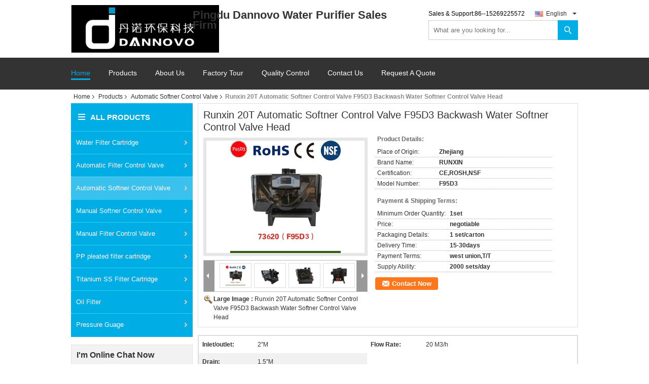

--- FILE ---
content_type: text/html
request_url: https://www.dannovo-filter.com/sale-8208390-runxin-20t-automatic-softner-control-valve-f95d3-backwash-water-softner-control-valve-head.html
body_size: 17892
content:

<!DOCTYPE html>
<html lang="en">
<head>
	<meta charset="utf-8">
	<meta http-equiv="X-UA-Compatible" content="IE=edge">
	<meta name="viewport" content="width=device-width, initial-scale=1">
    <title>Runxin 20T Automatic Softner Control Valve  F95D3 Backwash Water Softner  Control Valve Head</title>
    <meta name="keywords" content="Automatic Softner Control Valve, Runxin 20T Automatic Softner Control Valve  F95D3 Backwash Water Softner  Control Valve Head, Quality Automatic Softner Control Valve, Automatic Softner Control Valve supplier" />
    <meta name="description" content="Quality Automatic Softner Control Valve manufacturers & exporter - buy Runxin 20T Automatic Softner Control Valve  F95D3 Backwash Water Softner  Control Valve Head from China manufacturer." />
    <link type="text/css" rel="stylesheet"
          href="/images/global.css" media="all">
    <link type="text/css" rel="stylesheet"
          href="/photo/dannovo-filter/sitetpl/style/common.css" media="all">
    <script type="text/javascript" src="/js/jquery.js"></script>
    <script type="text/javascript" src="/js/common.js"></script>
<meta property="og:title" content="Runxin 20T Automatic Softner Control Valve  F95D3 Backwash Water Softner  Control Valve Head" />
<meta property="og:description" content="Quality Automatic Softner Control Valve manufacturers & exporter - buy Runxin 20T Automatic Softner Control Valve  F95D3 Backwash Water Softner  Control Valve Head from China manufacturer." />
<meta property="og:type" content="product" />
<meta property="og:availability" content="instock" />
<meta property="og:site_name" content="Pingdu Dannovo Water Purifier Sales Firm" />
<meta property="og:url" content="https://www.dannovo-filter.com/sale-8208390-runxin-20t-automatic-softner-control-valve-f95d3-backwash-water-softner-control-valve-head.html" />
<meta property="og:image" content="https://www.dannovo-filter.com/photo/ps12588135-runxin_20t_automatic_softner_control_valve_f95d3_backwash_water_softner_control_valve_head.jpg" />
<link rel="canonical" href="https://www.dannovo-filter.com/sale-8208390-runxin-20t-automatic-softner-control-valve-f95d3-backwash-water-softner-control-valve-head.html" />
<link rel="alternate" href="https://m.dannovo-filter.com/sale-8208390-runxin-20t-automatic-softner-control-valve-f95d3-backwash-water-softner-control-valve-head.html" media="only screen and (max-width: 640px)" />
<style type="text/css">
/*<![CDATA[*/
.consent__cookie {position: fixed;top: 0;left: 0;width: 100%;height: 0%;z-index: 100000;}.consent__cookie_bg {position: fixed;top: 0;left: 0;width: 100%;height: 100%;background: #000;opacity: .6;display: none }.consent__cookie_rel {position: fixed;bottom:0;left: 0;width: 100%;background: #fff;display: -webkit-box;display: -ms-flexbox;display: flex;flex-wrap: wrap;padding: 24px 80px;-webkit-box-sizing: border-box;box-sizing: border-box;-webkit-box-pack: justify;-ms-flex-pack: justify;justify-content: space-between;-webkit-transition: all ease-in-out .3s;transition: all ease-in-out .3s }.consent__close {position: absolute;top: 20px;right: 20px;cursor: pointer }.consent__close svg {fill: #777 }.consent__close:hover svg {fill: #000 }.consent__cookie_box {flex: 1;word-break: break-word;}.consent__warm {color: #777;font-size: 16px;margin-bottom: 12px;line-height: 19px }.consent__title {color: #333;font-size: 20px;font-weight: 600;margin-bottom: 12px;line-height: 23px }.consent__itxt {color: #333;font-size: 14px;margin-bottom: 12px;display: -webkit-box;display: -ms-flexbox;display: flex;-webkit-box-align: center;-ms-flex-align: center;align-items: center }.consent__itxt i {display: -webkit-inline-box;display: -ms-inline-flexbox;display: inline-flex;width: 28px;height: 28px;border-radius: 50%;background: #e0f9e9;margin-right: 8px;-webkit-box-align: center;-ms-flex-align: center;align-items: center;-webkit-box-pack: center;-ms-flex-pack: center;justify-content: center }.consent__itxt svg {fill: #3ca860 }.consent__txt {color: #a6a6a6;font-size: 14px;margin-bottom: 8px;line-height: 17px }.consent__btns {display: -webkit-box;display: -ms-flexbox;display: flex;-webkit-box-orient: vertical;-webkit-box-direction: normal;-ms-flex-direction: column;flex-direction: column;-webkit-box-pack: center;-ms-flex-pack: center;justify-content: center;flex-shrink: 0;}.consent__btn {width: 280px;height: 40px;line-height: 40px;text-align: center;background: #3ca860;color: #fff;border-radius: 4px;margin: 8px 0;-webkit-box-sizing: border-box;box-sizing: border-box;cursor: pointer;font-size:14px}.consent__btn:hover {background: #00823b }.consent__btn.empty {color: #3ca860;border: 1px solid #3ca860;background: #fff }.consent__btn.empty:hover {background: #3ca860;color: #fff }.open .consent__cookie_bg {display: block }.open .consent__cookie_rel {bottom: 0 }@media (max-width: 760px) {.consent__btns {width: 100%;align-items: center;}.consent__cookie_rel {padding: 20px 24px }}.consent__cookie.open {display: block;}.consent__cookie {display: none;}
/*]]>*/
</style>
<script type="text/javascript">
/*<![CDATA[*/
window.isvideotpl = 0;window.detailurl = '';
var isShowGuide=0;showGuideColor=0;var company_type = 4;var webim_domain = '';

var colorUrl = '';
var aisearch = 0;
var selfUrl = '';
window.playerReportUrl='/vod/view_count/report';
var query_string = ["Products","Detail"];
var g_tp = '';
var customtplcolor = 99107;
window.predomainsub = "";
/*]]>*/
</script>
</head>
<body>
<div class="cont_header cont_header_01">
   
<style type="text/css">
/*<![CDATA[*/
.consent__cookie {position: fixed;top: 0;left: 0;width: 100%;height: 0%;z-index: 100000;}.consent__cookie_bg {position: fixed;top: 0;left: 0;width: 100%;height: 100%;background: #000;opacity: .6;display: none }.consent__cookie_rel {position: fixed;bottom:0;left: 0;width: 100%;background: #fff;display: -webkit-box;display: -ms-flexbox;display: flex;flex-wrap: wrap;padding: 24px 80px;-webkit-box-sizing: border-box;box-sizing: border-box;-webkit-box-pack: justify;-ms-flex-pack: justify;justify-content: space-between;-webkit-transition: all ease-in-out .3s;transition: all ease-in-out .3s }.consent__close {position: absolute;top: 20px;right: 20px;cursor: pointer }.consent__close svg {fill: #777 }.consent__close:hover svg {fill: #000 }.consent__cookie_box {flex: 1;word-break: break-word;}.consent__warm {color: #777;font-size: 16px;margin-bottom: 12px;line-height: 19px }.consent__title {color: #333;font-size: 20px;font-weight: 600;margin-bottom: 12px;line-height: 23px }.consent__itxt {color: #333;font-size: 14px;margin-bottom: 12px;display: -webkit-box;display: -ms-flexbox;display: flex;-webkit-box-align: center;-ms-flex-align: center;align-items: center }.consent__itxt i {display: -webkit-inline-box;display: -ms-inline-flexbox;display: inline-flex;width: 28px;height: 28px;border-radius: 50%;background: #e0f9e9;margin-right: 8px;-webkit-box-align: center;-ms-flex-align: center;align-items: center;-webkit-box-pack: center;-ms-flex-pack: center;justify-content: center }.consent__itxt svg {fill: #3ca860 }.consent__txt {color: #a6a6a6;font-size: 14px;margin-bottom: 8px;line-height: 17px }.consent__btns {display: -webkit-box;display: -ms-flexbox;display: flex;-webkit-box-orient: vertical;-webkit-box-direction: normal;-ms-flex-direction: column;flex-direction: column;-webkit-box-pack: center;-ms-flex-pack: center;justify-content: center;flex-shrink: 0;}.consent__btn {width: 280px;height: 40px;line-height: 40px;text-align: center;background: #3ca860;color: #fff;border-radius: 4px;margin: 8px 0;-webkit-box-sizing: border-box;box-sizing: border-box;cursor: pointer;font-size:14px}.consent__btn:hover {background: #00823b }.consent__btn.empty {color: #3ca860;border: 1px solid #3ca860;background: #fff }.consent__btn.empty:hover {background: #3ca860;color: #fff }.open .consent__cookie_bg {display: block }.open .consent__cookie_rel {bottom: 0 }@media (max-width: 760px) {.consent__btns {width: 100%;align-items: center;}.consent__cookie_rel {padding: 20px 24px }}.consent__cookie.open {display: block;}.consent__cookie {display: none;}
/*]]>*/
</style>
<script type="text/javascript">
/*<![CDATA[*/
window.isvideotpl = 0;window.detailurl = '';
var isShowGuide=0;showGuideColor=0;var company_type = 4;var webim_domain = '';

var colorUrl = '';
var aisearch = 0;
var selfUrl = '';
window.playerReportUrl='/vod/view_count/report';
var query_string = ["index","index"];
var g_tp = '';
var customtplcolor = 99107;
window.predomainsub = "";
/*]]>*/
</script>
<style>
    .f_header_mainall #p_l  dt div:hover,
    .f_header_mainall #p_l dt a:hover
    {
       color: #ff7519;
       text-decoration: underline;
    }

</style>
<div class="f_header_mainall">
    <div class="f_header_mainall_inner">
        <div class="fh_logo"><a title="" href="//www.dannovo-filter.com"><img onerror="$(this).parent().hide();" src="/logo.gif" alt="" /></a></div>
        <div class="fh_logotxt">
            Pingdu Dannovo Water Purifier Sales Firm <br>             <span class="fh_logotxt_s"><p><strong>&nbsp; &nbsp; &nbsp; &nbsp; &nbsp; &nbsp; &nbsp; &nbsp; &nbsp;&nbsp;</strong></p></span>
        </div>
        <div class="fh_search">
            <div class="fh_phone">
                                <p>Sales & Support:<font
                        id="hourZone"></font></p>
                                <div class="select_language_wrap" id="selectlang">
                                        <a id="tranimg"
                       href="javascript:;"
                       class="ope english">English<span class="fh_jiantou"></span>
                    </a>
                    <dl id="p_l" class="select_language" style="display: none">
                                                    <dt class="english">
                                                            <a title="China good quality Water Filter Cartridge  on sales" href="https://www.dannovo-filter.com/">English</a>                            </dt>
                                            </dl>
                </div>
                                <div class="fh_search_input">
                    <form action="" method="POST" onsubmit="return jsWidgetSearch(this,'');">
                        <input type="text" name="keyword" placeholder="What are you looking for..." value="">
                                                    <button type="submit" name="submit">
                        <i style="display:block;width:0;height:0;overflow:hidden">search</i>
                        </button>
                                     
                    </form>
                    <div class="clearfix"></div>
                </div>
                <div class="clearfix"></div>
            </div>
        </div>
        <div class="clearfix"></div>
    </div>
</div>
    <script>
        var show_f_header_main_dealZoneHour = true;
    </script>

<script>
    if(window.addEventListener){
        window.addEventListener("load",function(){
            $(".select_language_wrap").mouseover(function () {
                $(this).children(".select_language").show();
            })
            $(".select_language_wrap").mouseout(function () {
                $(this).children(".select_language").hide();
            })
            if ((typeof(show_f_header_main_dealZoneHour) != "undefined") && show_f_header_main_dealZoneHour) {
                f_header_main_dealZoneHour(
                    "00",
                    "08",
                    "00",
                    "17",
                    "86--15269225572",
                    "86--15269225572");
            }
        },false);
    }
    else{
        window.attachEvent("onload",function(){
            $(".select_language_wrap").mouseover(function () {
                $(this).children(".select_language").show();
            })
            $(".select_language_wrap").mouseout(function () {
                $(this).children(".select_language").hide();
            })
            if ((typeof(show_f_header_main_dealZoneHour) != "undefined") && show_f_header_main_dealZoneHour) {
                f_header_main_dealZoneHour(
                    "00",
                    "08",
                    "00",
                    "17",
                    "86--15269225572",
                    "86--15269225572");
            }
        });
    }
</script><script type="text/javascript">
/*<![CDATA[*/

									var htmlContent = `
								<div class="consent__cookie">
									<div class="consent__cookie_bg"></div>
									<div class="consent__cookie_rel">
										<div class="consent__close" onclick="allConsentNotGranted()">
											<svg t="1709102891149" class="icon" viewBox="0 0 1024 1024" version="1.1" xmlns="http://www.w3.org/2000/svg" p-id="3596" xmlns:xlink="http://www.w3.org/1999/xlink" width="32" height="32">
												<path d="M783.36 195.2L512 466.56 240.64 195.2a32 32 0 0 0-45.44 45.44L466.56 512l-271.36 271.36a32 32 0 0 0 45.44 45.44L512 557.44l271.36 271.36a32 32 0 0 0 45.44-45.44L557.44 512l271.36-271.36a32 32 0 0 0-45.44-45.44z" fill="#2C2C2C" p-id="3597"></path>
											</svg>
										</div>
										<div class="consent__cookie_box">
											<div class="consent__warm">Welcome to dannovo-filter.com</div>
											<div class="consent__title">dannovo-filter.com asks for your consent to use your personal data to:</div>
											<div class="consent__itxt"><i><svg t="1707012116255" class="icon" viewBox="0 0 1024 1024" version="1.1" xmlns="http://www.w3.org/2000/svg" p-id="11708" xmlns:xlink="http://www.w3.org/1999/xlink" width="20" height="20">
														<path d="M768 890.88H256a90.88 90.88 0 0 1-81.28-50.56 94.08 94.08 0 0 1 7.04-99.2A412.16 412.16 0 0 1 421.12 576a231.68 231.68 0 1 1 181.76 0 412.16 412.16 0 0 1 241.92 163.2 94.08 94.08 0 0 1 7.04 99.2 90.88 90.88 0 0 1-83.84 52.48zM512 631.68a344.96 344.96 0 0 0-280.96 146.56 30.08 30.08 0 0 0 0 32.64 26.88 26.88 0 0 0 24.32 16H768a26.88 26.88 0 0 0 24.32-16 30.08 30.08 0 0 0 0-32.64A344.96 344.96 0 0 0 512 631.68z m0-434.56a167.68 167.68 0 1 0 167.68 167.68A167.68 167.68 0 0 0 512 197.12z" p-id="11709"></path>
													</svg></i>Personalised advertising and content, advertising and content measurement, audience research and services development</div>
											<div class="consent__itxt"><i><svg t="1709102557526" class="icon" viewBox="0 0 1024 1024" version="1.1" xmlns="http://www.w3.org/2000/svg" p-id="2631" xmlns:xlink="http://www.w3.org/1999/xlink" width="20" height="20">
														<path d="M876.8 320H665.6c-70.4 0-128 57.6-128 128v358.4c0 70.4 57.6 128 128 128h211.2c70.4 0 128-57.6 128-128V448c0-70.4-57.6-128-128-128z m-211.2 64h211.2c32 0 64 25.6 64 64v320H608V448c0-38.4 25.6-64 57.6-64z m211.2 480H665.6c-25.6 0-44.8-12.8-57.6-38.4h320c-6.4 25.6-25.6 38.4-51.2 38.4z" p-id="2632"></path>
														<path d="M499.2 704c0-19.2-12.8-32-32-32H140.8c-19.2 0-38.4-19.2-38.4-38.4V224c0-19.2 19.2-32 38.4-32H768c19.2 0 38.4 19.2 38.4 38.4v38.4c0 19.2 12.8 32 32 32s32-12.8 32-32V224c0-51.2-44.8-96-102.4-96H140.8c-57.6 0-102.4 44.8-102.4 96v409.6c0 57.6 44.8 102.4 102.4 102.4h326.4c25.6 0 32-19.2 32-32z m0 64H326.4c-19.2 0-32 12.8-32 32s12.8 32 32 32h166.4c19.2 0 32-12.8 32-32s-12.8-32-25.6-32z" p-id="2633"></path>
													</svg></i>Store and/or access information on a device</div>
											<div class="consent__txt">Your personal data will be processed and information from your device (cookies, unique identifiers, and other device data) may be stored by, accessed by and shared with 135 TCF vendor(s) and 65 ad partner(s), or used specifically by this site or app.</div>
											<div class="consent__txt">Some vendors may process your personal data on the basis of legitimate interest, which you can object to by do not consent. Contact our platform customer service, you can also withdraw your consent.</div>


										</div>
										<div class="consent__btns">
											<span class="consent__btn" onclick="allConsentGranted()">Consent</span>
											<span class="consent__btn empty" onclick="allConsentNotGranted()">Do not consent</span>
										</div>
									</div>
								</div>
							`;
							var newElement = document.createElement('div');
							newElement.innerHTML = htmlContent;
							document.body.appendChild(newElement);
							var consent__cookie = {
								init:function(){},
								open:function(){
									document.querySelector('.consent__cookie').className = 'consent__cookie open';
									document.body.style.overflow = 'hidden';
								},
								close:function(){
									document.querySelector('.consent__cookie').className = 'consent__cookie';
									document.body.style.overflow = '';
								}
							};
		
/*]]>*/
</script>

    <div class="f_header_nav"  id="head_menu">
	<dl class="header_nav_tabs">
		<dd class="bl fleft"></dd>
                                <dt id="headHome" >
                                <a target="_self" title="" href="/">Home</a>                            </dt>
                                            <dt id="productLi" class="cur">
                                <a target="_self" title="" href="/products.html">Products</a>                            </dt>
                                            <dt id="headAboutUs" >
                                <a target="_self" title="" href="/aboutus.html">About Us</a>                            </dt>
                                            <dt id="headFactorytour" >
                                <a target="_self" title="" href="/factory.html">Factory Tour</a>                            </dt>
                                            <dt id="headQualityControl" >
                                <a target="_self" title="" href="/quality.html">Quality Control</a>                            </dt>
                                            <dt id="headContactUs" >
                                <a target="_self" title="" href="/contactus.html">Contact Us</a>                            </dt>
                                            <dt id="" >
                                <form id="f_header_nav_form" method="post" target="_blank">
                    <input type="hidden" name="pid" value="8208390"/>
                    <a href="javascript:;"><span onclick="document.getElementById('f_header_nav_form').action='/contactnow.html';document.getElementById('f_header_nav_form').submit();">Request A Quote</span></a>
                </form>
                            </dt>
                                            <dt>
                    </dt>
		<dd class="br fright"></dd>
	</dl>
</div>
<script>
    if(window.addEventListener){
        window.addEventListener("load",function(){f_headmenucur()},false);
    }
    else{
        window.attachEvent("onload",function(){f_headmenucur()});
    }
</script>
</div>
<div class="cont_main_box">
    <div class="cont_main_box_inner">
        <div class="f_header_breadcrumb">
    <a title="" href="/">Home</a>    <a title="" href="/products.html">Products</a><a title="" href="/supplier-138687-automatic-softner-control-valve">Automatic Softner Control Valve</a><h2 class="index-bread" >Runxin 20T Automatic Softner Control Valve  F95D3 Backwash Water Softner  Control Valve Head</h2></div>
         <div class="cont_main_n">
             <div class="cont_main_n_inner">
                
<div class="n_menu_list">
    <div class="main_title"><span class="main_con">All Products</span></div>
            <div class="item ">
            <strong>
                
                <a title="China Water Filter Cartridge  on sales" href="/supplier-138690-water-filter-cartridge">Water Filter Cartridge</a>
                                                    <span class="num">(96)</span>
                            </strong>
                                </div>
            <div class="item ">
            <strong>
                
                <a title="China Automatic Filter Control Valve  on sales" href="/supplier-138686-automatic-filter-control-valve">Automatic Filter Control Valve</a>
                                                    <span class="num">(40)</span>
                            </strong>
                                </div>
            <div class="item active">
            <strong>
                
                <a title="China Automatic Softner Control Valve  on sales" href="/supplier-138687-automatic-softner-control-valve">Automatic Softner Control Valve</a>
                                                    <span class="num">(96)</span>
                            </strong>
                                </div>
            <div class="item ">
            <strong>
                
                <a title="China Manual Softner Control Valve  on sales" href="/supplier-138688-manual-softner-control-valve">Manual Softner Control Valve</a>
                                                    <span class="num">(27)</span>
                            </strong>
                                </div>
            <div class="item ">
            <strong>
                
                <a title="China Manual Filter Control Valve  on sales" href="/supplier-138689-manual-filter-control-valve">Manual Filter Control Valve</a>
                                                    <span class="num">(36)</span>
                            </strong>
                                </div>
            <div class="item ">
            <strong>
                
                <a title="China PP pleated filter cartridge  on sales" href="/supplier-138691-pp-pleated-filter-cartridge">PP pleated filter cartridge</a>
                                                    <span class="num">(28)</span>
                            </strong>
                                </div>
            <div class="item ">
            <strong>
                
                <a title="China Titanium SS Filter Cartridge  on sales" href="/supplier-138694-titanium-ss-filter-cartridge">Titanium SS Filter Cartridge</a>
                                                    <span class="num">(27)</span>
                            </strong>
                                </div>
            <div class="item ">
            <strong>
                
                <a title="China Oil Filter  on sales" href="/supplier-204972-oil-filter">Oil Filter</a>
                                                    <span class="num">(35)</span>
                            </strong>
                                </div>
            <div class="item ">
            <strong>
                
                <a title="China Pressure Guage  on sales" href="/supplier-4479116-pressure-guage">Pressure Guage</a>
                                                    <span class="num">(20)</span>
                            </strong>
                                </div>
    </div>

                                                <div class="n_contact_box">
	<dl class="l_msy">
		<dd>I'm Online Chat Now</dd>
		<dt>
                        				<div class="two"><a href="skype:ynjessy?call"></a></div>                        				<div class="four"><a href="mailto:qdwatercare@gmail.com"></a></div>                        		</dt>
	</dl>
	<div class="btn-wrap">
		<form
				onSubmit="return changeAction(this,'/contactnow.html');"
				method="POST" target="_blank">
			<input type="hidden" name="pid" value="0"/>
			<input type="submit" name="submit" value="Contact Now" class="btn submit_btn" style="background:#ff771c url(/images/css-sprite.png) -255px -213px;color:#fff;border-radius:2px;padding:2px 18px 2px 40px;width:auto;height:2em;">
		</form>
	</div>
</div>
<script>
    function n_contact_box_ready() {
        if (typeof(changeAction) == "undefined") {
            changeAction = function (formname, url) {
                formname.action = url;
            }
        }
    }
    if(window.addEventListener){
        window.addEventListener("load",n_contact_box_ready,false);
    }
    else{
        window.attachEvent("onload",n_contact_box_ready);
    }
</script>

            </div>
        </div>
        <div class="cont_main_no">
            <div class="cont_main_no_inner">
                <script>
	var Speed_1 = 10;
	var Space_1 = 20;
	var PageWidth_1 = 69 * 4;
	var interval_1 = 5000;
	var fill_1 = 0;
	var MoveLock_1 = false;
	var MoveTimeObj_1;
	var MoveWay_1 = "right";
	var Comp_1 = 0;
	var AutoPlayObj_1 = null;
	function GetObj(objName) {
		if (document.getElementById) {
			return eval('document.getElementById("' + objName + '")')
		} else {
			return eval("document.all." + objName)
		}
	}
	function AutoPlay_1() {
		clearInterval(AutoPlayObj_1);
		AutoPlayObj_1 = setInterval("ISL_GoDown_1();ISL_StopDown_1();", interval_1)
	}
	function ISL_GoUp_1(count) {
		if (MoveLock_1) {
			return
		}
		clearInterval(AutoPlayObj_1);
		MoveLock_1 = true;
		MoveWay_1 = "left";
		if (count > 3) {
			MoveTimeObj_1 = setInterval("ISL_ScrUp_1();", Speed_1)
		}
	}
	function ISL_StopUp_1() {
		if (MoveWay_1 == "right") {
			return
		}
		clearInterval(MoveTimeObj_1);
		if ((GetObj("ISL_Cont_1").scrollLeft - fill_1) % PageWidth_1 != 0) {
			Comp_1 = fill_1 - (GetObj("ISL_Cont_1").scrollLeft % PageWidth_1);
			CompScr_1()
		} else {
			MoveLock_1 = false
		}
		AutoPlay_1()
	}
	function ISL_ScrUp_1() {
		if (GetObj("ISL_Cont_1").scrollLeft <= 0) {
			return false;
		}
		GetObj("ISL_Cont_1").scrollLeft -= Space_1
	}
	function ISL_GoDown_1(count) {
		if (MoveLock_1) {
			return
		}
		clearInterval(AutoPlayObj_1);
		MoveLock_1 = true;
		MoveWay_1 = "right";
		if (count > 3) {
			ISL_ScrDown_1();
			MoveTimeObj_1 = setInterval("ISL_ScrDown_1()", Speed_1)
		}
	}
	function ISL_StopDown_1() {
		if (MoveWay_1 == "left") {
			return
		}
		clearInterval(MoveTimeObj_1);
		if (GetObj("ISL_Cont_1").scrollLeft % PageWidth_1 - (fill_1 >= 0 ? fill_1 : fill_1 + 1) != 0) {
			Comp_1 = PageWidth_1 - GetObj("ISL_Cont_1").scrollLeft % PageWidth_1 + fill_1;
			CompScr_1()
		} else {
			MoveLock_1 = false
		}
		AutoPlay_1()
	}
	function ISL_ScrDown_1() {
		if (GetObj("ISL_Cont_1").scrollLeft >= GetObj("List1_1").scrollWidth) {
			GetObj("ISL_Cont_1").scrollLeft = GetObj("ISL_Cont_1").scrollLeft - GetObj("List1_1").offsetWidth
		}
		GetObj("ISL_Cont_1").scrollLeft += Space_1
	}
	function CompScr_1() {
		if (Comp_1 == 0) {
			MoveLock_1 = false;
			return
		}
		var num, TempSpeed = Speed_1, TempSpace = Space_1;
		if (Math.abs(Comp_1) < PageWidth_1 / 2) {
			TempSpace = Math.round(Math.abs(Comp_1 / Space_1));
			if (TempSpace < 1) {
				TempSpace = 1
			}
		}
		if (Comp_1 < 0) {
			if (Comp_1 < -TempSpace) {
				Comp_1 += TempSpace;
				num = TempSpace
			} else {
				num = -Comp_1;
				Comp_1 = 0
			}
			GetObj("ISL_Cont_1").scrollLeft -= num;
			setTimeout("CompScr_1()", TempSpeed)
		} else {
			if (Comp_1 > TempSpace) {
				Comp_1 -= TempSpace;
				num = TempSpace
			} else {
				num = Comp_1;
				Comp_1 = 0
			}
			GetObj("ISL_Cont_1").scrollLeft += num;
			setTimeout("CompScr_1()", TempSpeed)
		}
	}
	function picrun_ini() {
		GetObj("List2_1").innerHTML = GetObj("List1_1").innerHTML;
		GetObj("ISL_Cont_1").scrollLeft = fill_1 >= 0 ? fill_1 : GetObj("List1_1").scrollWidth - Math.abs(fill_1);
		GetObj("ISL_Cont_1").onmouseover = function () {
			clearInterval(AutoPlayObj_1)
		};
		GetObj("ISL_Cont_1").onmouseout = function () {
			AutoPlay_1()
		};
		AutoPlay_1()
	}
    var tb_pathToImage="/images/loadingAnimation.gif";
	var zy_product_info = "{\"showproduct\":1,\"pid\":\"8208390\",\"name\":\"Runxin 20T Automatic Softner Control Valve  F95D3 Backwash Water Softner  Control Valve Head\",\"source_url\":\"\\/sale-8208390-runxin-20t-automatic-softner-control-valve-f95d3-backwash-water-softner-control-valve-head.html\",\"picurl\":\"\\/photo\\/pd12588135-runxin_20t_automatic_softner_control_valve_f95d3_backwash_water_softner_control_valve_head.jpg\",\"propertyDetail\":[[\"inlet\\/outlet\",\"2&amp;quot;M\"],[\"flow rate\",\"20 m3\\/h\"],[\"Place of Origin\",\"Zhejiang\"],[\"Brand Name\",\"RUNXIN\"]],\"company_name\":null,\"picurl_c\":\"\\/photo\\/pc12588135-runxin_20t_automatic_softner_control_valve_f95d3_backwash_water_softner_control_valve_head.jpg\",\"price\":\"negotiable\",\"username\":\"\\u4e1b\\u73b2\\u73b2\",\"viewTime\":\"Last Login : 3 hours 26 minutes ago\",\"subject\":\"What is the FOB price on your Runxin 20T Automatic Softner Control Valve  F95D3 Backwash Water Softner  Control Valve Head\",\"countrycode\":\"\"}";
	var zy_product_info = zy_product_info.replace(/"/g, "\\\"");
	var zy_product_info = zy_product_info.replace(/'/g, "\\\'");
    $(document).ready(function(){tb_init("a.thickbox, area.thickbox, input.thickbox");imgLoader=new Image();imgLoader.src=tb_pathToImage});function tb_init(domChunk){$(domChunk).click(function(){var t=this.title||this.name||null;var a=this.href||this.alt;var g=this.rel||false;var pid=$(this).attr("pid")||null;tb_show(t,a,g,pid);this.blur();return false})}function tb_show(caption,url,imageGroup,pid){try{if(typeof document.body.style.maxHeight==="undefined"){$("body","html").css({height:"100%",width:"100%"});$("html").css("overflow","hidden");if(document.getElementById("TB_HideSelect")===null){$("body").append("<iframe id='TB_HideSelect'></iframe><div id='TB_overlay'></div><div id='TB_window'></div>");$("#TB_overlay").click(tb_remove)}}else{if(document.getElementById("TB_overlay")===null){$("body").append("<div id='TB_overlay'></div><div id='TB_window'></div>");$("#TB_overlay").click(tb_remove)}}if(tb_detectMacXFF()){$("#TB_overlay").addClass("TB_overlayMacFFBGHack")}else{$("#TB_overlay").addClass("TB_overlayBG")}if(caption===null){caption=""}$("body").append("<div id='TB_load'><img src='"+imgLoader.src+"' /></div>");$("#TB_load").show();var baseURL;if(url.indexOf("?")!==-1){baseURL=url.substr(0,url.indexOf("?"))}else{baseURL=url}var urlString=/\.jpg$|\.jpeg$|\.png$|\.gif$|\.bmp$/;var urlType=baseURL.toLowerCase().match(urlString);if(pid!=null){$("#TB_window").append("<div id='TB_button' style='padding-top: 10px;text-align:center'>" +
		"<a href=\"/contactnow.html\" onclick= 'setinquiryCookie(\""+zy_product_info+"\");' class='btn contact_btn' style='display: inline-block;background:#ff771c url(/images/css-sprite.png) -260px -214px;color:#fff;padding:0 13px 0 33px;width:auto;height:25px;line-height:26px;border:0;font-size:13px;border-radius:4px;font-weight:bold;text-decoration:none;'>Contact Now</a>" +
		"&nbsp;&nbsp;  <input class='close_thickbox' type='button' value='' onclick='javascript:tb_remove();'></div>")}if(urlType==".jpg"||urlType==".jpeg"||urlType==".png"||urlType==".gif"||urlType==".bmp"){TB_PrevCaption="";TB_PrevURL="";TB_PrevHTML="";TB_NextCaption="";TB_NextURL="";TB_NextHTML="";TB_imageCount="";TB_FoundURL=false;TB_OpenNewHTML="";if(imageGroup){TB_TempArray=$("a[@rel="+imageGroup+"]").get();for(TB_Counter=0;((TB_Counter<TB_TempArray.length)&&(TB_NextHTML===""));TB_Counter++){var urlTypeTemp=TB_TempArray[TB_Counter].href.toLowerCase().match(urlString);if(!(TB_TempArray[TB_Counter].href==url)){if(TB_FoundURL){TB_NextCaption=TB_TempArray[TB_Counter].title;TB_NextURL=TB_TempArray[TB_Counter].href;TB_NextHTML="<span id='TB_next'>&nbsp;&nbsp;<a href='#'>Next &gt;</a></span>"}else{TB_PrevCaption=TB_TempArray[TB_Counter].title;TB_PrevURL=TB_TempArray[TB_Counter].href;TB_PrevHTML="<span id='TB_prev'>&nbsp;&nbsp;<a href='#'>&lt; Prev</a></span>"}}else{TB_FoundURL=true;TB_imageCount="Image "+(TB_Counter+1)+" of "+(TB_TempArray.length)}}}TB_OpenNewHTML="<span style='font-size: 11pt'>&nbsp;&nbsp;<a href='"+url+"' target='_blank' style='color:#003366'>View original</a></span>";imgPreloader=new Image();imgPreloader.onload=function(){imgPreloader.onload=null;var pagesize=tb_getPageSize();var x=pagesize[0]-150;var y=pagesize[1]-150;var imageWidth=imgPreloader.width;var imageHeight=imgPreloader.height;if(imageWidth>x){imageHeight=imageHeight*(x/imageWidth);imageWidth=x;if(imageHeight>y){imageWidth=imageWidth*(y/imageHeight);imageHeight=y}}else{if(imageHeight>y){imageWidth=imageWidth*(y/imageHeight);imageHeight=y;if(imageWidth>x){imageHeight=imageHeight*(x/imageWidth);imageWidth=x}}}TB_WIDTH=imageWidth+30;TB_HEIGHT=imageHeight+60;$("#TB_window").append("<a href='' id='TB_ImageOff' title='Close'><img id='TB_Image' src='"+url+"' width='"+imageWidth+"' height='"+imageHeight+"' alt='"+caption+"'/></a>"+"<div id='TB_caption'>"+caption+"<div id='TB_secondLine'>"+TB_imageCount+TB_PrevHTML+TB_NextHTML+TB_OpenNewHTML+"</div></div><div id='TB_closeWindow'><a href='#' id='TB_closeWindowButton' title='Close'>close</a> or Esc Key</div>");$("#TB_closeWindowButton").click(tb_remove);if(!(TB_PrevHTML==="")){function goPrev(){if($(document).unbind("click",goPrev)){$(document).unbind("click",goPrev)}$("#TB_window").remove();$("body").append("<div id='TB_window'></div>");tb_show(TB_PrevCaption,TB_PrevURL,imageGroup);return false}$("#TB_prev").click(goPrev)}if(!(TB_NextHTML==="")){function goNext(){$("#TB_window").remove();$("body").append("<div id='TB_window'></div>");tb_show(TB_NextCaption,TB_NextURL,imageGroup);return false}$("#TB_next").click(goNext)}document.onkeydown=function(e){if(e==null){keycode=event.keyCode}else{keycode=e.which}if(keycode==27){tb_remove()}else{if(keycode==190){if(!(TB_NextHTML=="")){document.onkeydown="";goNext()}}else{if(keycode==188){if(!(TB_PrevHTML=="")){document.onkeydown="";goPrev()}}}}};tb_position();$("#TB_load").remove();$("#TB_ImageOff").click(tb_remove);$("#TB_window").css({display:"block"})};imgPreloader.src=url}else{var queryString=url.replace(/^[^\?]+\??/,"");var params=tb_parseQuery(queryString);TB_WIDTH=(params["width"]*1)+30||630;TB_HEIGHT=(params["height"]*1)+40||440;ajaxContentW=TB_WIDTH-30;ajaxContentH=TB_HEIGHT-45;if(url.indexOf("TB_iframe")!=-1){urlNoQuery=url.split("TB_");
        $("#TB_iframeContent").remove();if(params["modal"]!="true"){$("#TB_window").append("<div id='TB_title'><div id='TB_ajaxWindowTitle'>"+caption+"</div><div id='TB_closeAjaxWindow'><a href='#' id='TB_closeWindowButton' title='Close'>close</a> or Esc Key</div></div><iframe frameborder='0' hspace='0' src='"+urlNoQuery[0]+"' id='TB_iframeContent' name='TB_iframeContent"+Math.round(Math.random()*1000)+"' onload='tb_showIframe()' style='width:"+(ajaxContentW+29)+"px;height:"+(ajaxContentH+17)+"px;' > </iframe>")}else{$("#TB_overlay").unbind();$("#TB_window").append("<iframe frameborder='0' hspace='0' src='"+urlNoQuery[0]+"' id='TB_iframeContent' name='TB_iframeContent"+Math.round(Math.random()*1000)+"' onload='tb_showIframe()' style='width:"+(ajaxContentW+29)+"px;height:"+(ajaxContentH+17)+"px;'> </iframe>")}}else{if($("#TB_window").css("display")!="block"){if(params["modal"]!="true"){$("#TB_window").append("<div id='TB_title'><div id='TB_ajaxWindowTitle'>"+caption+"</div><div id='TB_closeAjaxWindow'><a href='#' id='TB_closeWindowButton'>close</a> or Esc Key</div></div><div id='TB_ajaxContent' style='width:"+ajaxContentW+"px;height:"+ajaxContentH+"px'></div>")}else{$("#TB_overlay").unbind();$("#TB_window").append("<div id='TB_ajaxContent' class='TB_modal' style='width:"+ajaxContentW+"px;height:"+ajaxContentH+"px;'></div>")}}else{$("#TB_ajaxContent")[0].style.width=ajaxContentW+"px";$("#TB_ajaxContent")[0].style.height=ajaxContentH+"px";$("#TB_ajaxContent")[0].scrollTop=0;$("#TB_ajaxWindowTitle").html(caption)}}$("#TB_closeWindowButton").click(tb_remove);if(url.indexOf("TB_inline")!=-1){$("#TB_ajaxContent").append($("#"+params["inlineId"]).children());$("#TB_window").unload(function(){$("#"+params["inlineId"]).append($("#TB_ajaxContent").children())});tb_position();$("#TB_load").remove();$("#TB_window").css({display:"block"})}else{if(url.indexOf("TB_iframe")!=-1){tb_position()}else{$("#TB_ajaxContent").load(url+="&random="+(new Date().getTime()),function(){tb_position();$("#TB_load").remove();tb_init("#TB_ajaxContent a.thickbox");$("#TB_window").css({display:"block"})})}}}if(!params["modal"]){document.onkeyup=function(e){if(e==null){keycode=event.keyCode}else{keycode=e.which}if(keycode==27){tb_remove()}}}}catch(e){}}function tb_showIframe(){$("#TB_load").remove();$("#TB_window").css({display:"block"})}function tb_remove(){$("#TB_imageOff").unbind("click");$("#TB_closeWindowButton").unbind("click");$("#TB_window").fadeOut("fast",function(){$("#TB_window,#TB_overlay,#TB_HideSelect").trigger("unload").unbind().remove()});$("#TB_load").remove();if(typeof document.body.style.maxHeight=="undefined"){$("body","html").css({height:"auto",width:"auto"});$("html").css("overflow","")}document.onkeydown="";document.onkeyup="";return false}function tb_position(){$("#TB_window").css({marginLeft:"-"+parseInt((TB_WIDTH/2),10)+"px",width:TB_WIDTH+"px"});$("#TB_window").css({marginTop:"-"+parseInt((TB_HEIGHT/2),10)+"px"})}function tb_parseQuery(query){var Params={};if(!query){return Params}var Pairs=query.split(/[;&]/);for(var i=0;i<Pairs.length;i++){var KeyVal=Pairs[i].split("=");if(!KeyVal||KeyVal.length!=2){continue}var key=unescape(KeyVal[0]);var val=unescape(KeyVal[1]);val=val.replace(/\+/g," ");Params[key]=val}return Params}function tb_getPageSize(){var de=document.documentElement;var w=window.innerWidth||self.innerWidth||(de&&de.clientWidth)||document.body.clientWidth;var h=window.innerHeight||self.innerHeight||(de&&de.clientHeight)||document.body.clientHeight;arrayPageSize=[w,h];return arrayPageSize}function tb_detectMacXFF(){var userAgent=navigator.userAgent.toLowerCase();if(userAgent.indexOf("mac")!=-1&&userAgent.indexOf("firefox")!=-1){return true}};
</script>
<script>
		var data =["\/photo\/pc12588135-runxin_20t_automatic_softner_control_valve_f95d3_backwash_water_softner_control_valve_head.jpg","\/photo\/pc12588136-runxin_20t_automatic_softner_control_valve_f95d3_backwash_water_softner_control_valve_head.jpg","\/photo\/pc12588137-runxin_20t_automatic_softner_control_valve_f95d3_backwash_water_softner_control_valve_head.jpg","\/photo\/pc12588138-runxin_20t_automatic_softner_control_valve_f95d3_backwash_water_softner_control_valve_head.jpg","\/photo\/pc12588139-runxin_20t_automatic_softner_control_valve_f95d3_backwash_water_softner_control_valve_head.jpg"];
	var datas =["\/photo\/pl12588135-runxin_20t_automatic_softner_control_valve_f95d3_backwash_water_softner_control_valve_head.jpg","\/photo\/pl12588136-runxin_20t_automatic_softner_control_valve_f95d3_backwash_water_softner_control_valve_head.jpg","\/photo\/pl12588137-runxin_20t_automatic_softner_control_valve_f95d3_backwash_water_softner_control_valve_head.jpg","\/photo\/pl12588138-runxin_20t_automatic_softner_control_valve_f95d3_backwash_water_softner_control_valve_head.jpg","\/photo\/pl12588139-runxin_20t_automatic_softner_control_valve_f95d3_backwash_water_softner_control_valve_head.jpg"];
	function change_img(count) {

        document.getElementById("productImg").src = data[count % data.length];
		document.getElementById("large").href = datas[count % datas.length];
		document.getElementById("largeimg").href = datas[count % datas.length];
	}
</script>


<div class="no_product_detailmain" id="anchor_product_picture">
        <div class="top_tip">
        <h1>Runxin 20T Automatic Softner Control Valve  F95D3 Backwash Water Softner  Control Valve Head</h1>
    </div>
    <div class="product_detail_box">
        <table cellpadding="0" cellspacing="0" width="100%">
            <tbody>
            <tr>
                <td class="product_wrap_flash">
                    <dl class="le r_flash">
                        <dt>

							<a id="largeimg" class="thickbox" pid="8208390" title="China Runxin 20T Automatic Softner Control Valve  F95D3 Backwash Water Softner  Control Valve Head supplier" href="/photo/pl12588135-runxin_20t_automatic_softner_control_valve_f95d3_backwash_water_softner_control_valve_head.jpg"><div style='max-width:312px; max-height:222px;'><img id="productImg" src="/photo/pc12588135-runxin_20t_automatic_softner_control_valve_f95d3_backwash_water_softner_control_valve_head.jpg" alt="China Runxin 20T Automatic Softner Control Valve  F95D3 Backwash Water Softner  Control Valve Head supplier" /></div></a>                        </dt>
                        <dd>
                            <div class="blk_18">
								                                <div class="pro">
									<div class="leb fleft" onmousedown="ISL_GoUp_1(5)" onmouseup="ISL_StopUp_1()" onmouseout="ISL_StopUp_1()" style="cursor:pointer;">
										<a rel="nofollow" href="javascript:void(0)"></a>
									</div>
									<div class="pcont" id="ISL_Cont_1">
                                        <div class="ScrCont">
                                            <div id="List1_1">
                                                <table cellspacing="5" class="fleft">
                                                    <tbody>
                                                    <tr>

																													<td>
																<a rel="nofollow" title="Runxin 20T Automatic Softner Control Valve  F95D3 Backwash Water Softner  Control Valve Head supplier"><img onclick="change_img(0)" src="/photo/pm12588135-runxin_20t_automatic_softner_control_valve_f95d3_backwash_water_softner_control_valve_head.jpg" alt="Runxin 20T Automatic Softner Control Valve  F95D3 Backwash Water Softner  Control Valve Head supplier" /></a>															</td>
																													<td>
																<a rel="nofollow" title="Runxin 20T Automatic Softner Control Valve  F95D3 Backwash Water Softner  Control Valve Head supplier"><img onclick="change_img(1)" src="/photo/pm12588136-runxin_20t_automatic_softner_control_valve_f95d3_backwash_water_softner_control_valve_head.jpg" alt="Runxin 20T Automatic Softner Control Valve  F95D3 Backwash Water Softner  Control Valve Head supplier" /></a>															</td>
																													<td>
																<a rel="nofollow" title="Runxin 20T Automatic Softner Control Valve  F95D3 Backwash Water Softner  Control Valve Head supplier"><img onclick="change_img(2)" src="/photo/pm12588137-runxin_20t_automatic_softner_control_valve_f95d3_backwash_water_softner_control_valve_head.jpg" alt="Runxin 20T Automatic Softner Control Valve  F95D3 Backwash Water Softner  Control Valve Head supplier" /></a>															</td>
																													<td>
																<a rel="nofollow" title="Runxin 20T Automatic Softner Control Valve  F95D3 Backwash Water Softner  Control Valve Head supplier"><img onclick="change_img(3)" src="/photo/pm12588138-runxin_20t_automatic_softner_control_valve_f95d3_backwash_water_softner_control_valve_head.jpg" alt="Runxin 20T Automatic Softner Control Valve  F95D3 Backwash Water Softner  Control Valve Head supplier" /></a>															</td>
																													<td>
																<a rel="nofollow" title="Runxin 20T Automatic Softner Control Valve  F95D3 Backwash Water Softner  Control Valve Head supplier"><img onclick="change_img(4)" src="/photo/pm12588139-runxin_20t_automatic_softner_control_valve_f95d3_backwash_water_softner_control_valve_head.jpg" alt="Runxin 20T Automatic Softner Control Valve  F95D3 Backwash Water Softner  Control Valve Head supplier" /></a>															</td>
														                                                    </tr>
                                                    </tbody>
                                                </table>
                                            </div>
                                            <div id="List2_1">
                                            </div>
                                        </div>
                                    </div>
									<div class="rib fright" onmousedown="ISL_GoDown_1(5)" onmouseup="ISL_StopDown_1()" onmouseout="ISL_StopDown_1()" style="cursor: pointer;">
										<a rel="nofollow" href="javascript:void(0)"></a>
									</div>
								</div>
								                            </div>
							                                                            <p class="sear">
                                <span class="fleft">Large Image :&nbsp;</span>
								<a id="large" class="thickbox" pid="8208390" title="China Runxin 20T Automatic Softner Control Valve  F95D3 Backwash Water Softner  Control Valve Head supplier" href="/photo/pl12588135-runxin_20t_automatic_softner_control_valve_f95d3_backwash_water_softner_control_valve_head.jpg">Runxin 20T Automatic Softner Control Valve  F95D3 Backwash Water Softner  Control Valve Head</a>                            </p>
                                							
                            <div class="clearfix"></div>
                        </dd>
                    </dl>
                </td>
                                <td>
                    <div class="ri">
						<h3>Product Details:</h3>
						                        <table class="tables data" width="100%" border="0" cellpadding="0" cellspacing="0">
                            <tbody>
							                                                                <tr>
                                <th width="35%">Place of Origin:</th>
                                <td>Zhejiang</td>
                            </tr>
							                                                                <tr>
                                <th width="35%">Brand Name:</th>
                                <td>RUNXIN</td>
                            </tr>
							                                                                <tr>
                                <th width="35%">Certification:</th>
                                <td>CE,ROSH,NSF</td>
                            </tr>
							                                                                <tr>
                                <th width="35%">Model Number:</th>
                                <td>F95D3</td>
                            </tr>
														
                            </tbody>
                        </table>
						
													<h3 class="title_s">Payment & Shipping Terms:</h3>
							<table class="tables data" width="100%" border="0" cellpadding="0" cellspacing="0">
								<tbody>
								                                    									<tr>
										<th width="35%" nowrap="nowrap">Minimum Order Quantity:</th>
										<td>1set</td>
									</tr>
								                                    									<tr>
										<th width="35%" nowrap="nowrap">Price:</th>
										<td>negotiable</td>
									</tr>
								                                    									<tr>
										<th width="35%" nowrap="nowrap">Packaging Details:</th>
										<td>1 set/carton</td>
									</tr>
								                                    									<tr>
										<th width="35%" nowrap="nowrap">Delivery Time:</th>
										<td>15-30days</td>
									</tr>
								                                    									<tr>
										<th width="35%" nowrap="nowrap">Payment Terms:</th>
										<td>west union,T/T</td>
									</tr>
								                                    									<tr>
										<th width="35%" nowrap="nowrap">Supply Ability:</th>
										<td>2000 sets/day</td>
									</tr>
																								</tbody>
							</table>
						                        <div class="clearfix"></div>
                        <div class="sub">
                        								<a href="/contactnow.html" onclick= 'setinquiryCookie("{\"showproduct\":1,\"pid\":\"8208390\",\"name\":\"Runxin 20T Automatic Softner Control Valve  F95D3 Backwash Water Softner  Control Valve Head\",\"source_url\":\"\\/sale-8208390-runxin-20t-automatic-softner-control-valve-f95d3-backwash-water-softner-control-valve-head.html\",\"picurl\":\"\\/photo\\/pd12588135-runxin_20t_automatic_softner_control_valve_f95d3_backwash_water_softner_control_valve_head.jpg\",\"propertyDetail\":[[\"inlet\\/outlet\",\"2&amp;quot;M\"],[\"flow rate\",\"20 m3\\/h\"],[\"Place of Origin\",\"Zhejiang\"],[\"Brand Name\",\"RUNXIN\"]],\"company_name\":null,\"picurl_c\":\"\\/photo\\/pc12588135-runxin_20t_automatic_softner_control_valve_f95d3_backwash_water_softner_control_valve_head.jpg\",\"price\":\"negotiable\",\"username\":\"\\u4e1b\\u73b2\\u73b2\",\"viewTime\":\"Last Login : 3 hours 26 minutes ago\",\"subject\":\"What is the FOB price on your Runxin 20T Automatic Softner Control Valve  F95D3 Backwash Water Softner  Control Valve Head\",\"countrycode\":\"\"}");' class="btn contact_btn" style="display: inline-block;background:#ff771c url(/images/css-sprite.png) -260px -214px;color:#fff;padding:0 13px 0 33px;width:auto;height:25px;line-height:26px;border:0;font-size:13px;border-radius:4px;font-weight:bold;text-decoration:none;">Contact Now</a>
														<!--<div style="float:left;margin: 2px;">
															</div>-->
						</div>
					</div>
                </td>
                            </tr>
            </tbody>
        </table>
    </div>
</div>
<script>
	function setinquiryCookie(attr)
	{
		var exp = new Date();
		exp.setTime( exp.getTime() + 60 * 1000 );
		document.cookie = 'inquiry_extr='+ escape(attr) + ";expires=" + exp.toGMTString();
	}
</script>                <div class="no_product_detaildesc" id="anchor_product_desc">
<div class="title"> Detailed Product Description</div>
<table cellpadding="0" cellspacing="0" class="details_table">
    <tbody>
			<tr  >
				        <th>Inlet/outlet:</th>
        <td>2&quot;M</td>
		        <th>Flow Rate:</th>
        <td>20 M3/h</td>
		    	</tr>
			<tr class="bg_gray" >
				        <th>Drain:</th>
        <td>1.5"M</td>
		    	</tr>
	    </tbody>
</table>

<div class="details_wrap">
    <div class="clearfix"></div>
    <p>
		<p><strong><span style="font-size:20px">Runxin 20T Automatic Softner Control Valve F95D3 Backwash Water Softner Control Valve Head </span></strong></p>

<p>&nbsp;</p>

<p><strong><span style="font-size:18px">Runxin F95D3 Multi-function Automatic Softner Control Valve for Water Treatment</span></strong></p>

<p><span style="color:#000000"><strong><span style="font-size:18px"><span style="background-color:#ee82ee">Runxin F95D3 Technical Parameters:</span></span></strong></span></p>

<p>&nbsp;</p>

<table border="1" cellpadding="0" cellspacing="0" style="width:650px">
	<tbody>
		<tr>
			<td><strong><span style="font-size:16px"><span style="font-family:arial">Water Pressure</span></span></strong></td>
			<td><strong><span style="font-size:16px"><span style="font-family:arial">0.2&mdash;0.6MPa</span></span></strong></td>
		</tr>
		<tr>
			<td><strong><span style="font-size:16px"><span style="font-family:arial">Water Temperature</span></span></strong></td>
			<td><strong><span style="font-size:16px"><span style="font-family:arial">5℃-50℃</span></span></strong></td>
		</tr>
		<tr>
			<td><strong><span style="font-size:16px"><span style="font-family:arial">Transformer Output</span></span></strong></td>
			<td><strong><span style="font-size:16px"><span style="font-family:arial">DC24V,1.5A</span></span></strong></td>
		</tr>
		<tr>
			<td><strong><span style="font-size:16px"><span style="font-family:arial">Water Turbidity</span></span></strong></td>
			<td><strong><span style="font-size:16px"><span style="font-family:arial">＜5FTU</span></span></strong></td>
		</tr>
		<tr>
			<td><strong><span style="font-size:16px"><span style="font-family:arial">Inlet/Outlet</span></span></strong></td>
			<td><strong><span style="font-size:16px"><span style="font-family:arial">2&Prime;M</span></span></strong></td>
		</tr>
		<tr>
			<td><strong><span style="font-size:16px"><span style="font-family:arial">Drain</span></span></strong></td>
			<td><strong><span style="font-size:16px"><span style="font-family:arial">1.5&Prime;M </span></span></strong></td>
		</tr>
		<tr>
			<td><strong><span style="font-size:16px"><span style="font-family:arial">Brine Line Connector</span></span></strong></td>
			<td><strong><span style="font-size:16px"><span style="font-family:arial">3/4&Prime;M </span></span></strong></td>
		</tr>
		<tr>
			<td><strong><span style="font-size:16px"><span style="font-family:arial">Base</span></span></strong></td>
			<td><strong><span style="font-size:16px"><span style="font-family:arial">4&Prime;-8UN </span></span></strong></td>
		</tr>
		<tr>
			<td><strong><span style="font-size:16px"><span style="font-family:arial">Riser Pipe</span></span></strong></td>
			<td><strong><span style="font-size:16px"><span style="font-family:arial">1.5 &Prime;D-GB </span></span></strong></td>
		</tr>
		<tr>
			<td><strong><span style="font-size:16px"><span style="font-family:arial">Max Flow Rate</span></span></strong></td>
			<td><strong><span style="font-size:16px"><span style="font-family:arial">20 m3/h</span></span></strong></td>
		</tr>
		<tr>
			<td><strong><span style="font-size:16px"><span style="font-family:arial">Suitable Tank Size (in)</span></span></strong></td>
			<td><strong><span style="font-size:16px"><span style="font-family:arial">28&Prime;～40&Prime;</span></span></strong></td>
		</tr>
	</tbody>
</table>

<p>&nbsp;</p>

<p><strong><span style="font-size:18px"><span style="background-color:rgb(238, 130, 238)">Runxin F95D3 Shows:</span></span></strong></p>

<p><strong><span style="font-size:18px"><span style="background-color:rgb(238, 130, 238)"><img alt="Runxin 20T Automatic Softner Control Valve  F95D3 Backwash Water Softner  Control Valve Head" src="/images/load_icon.gif" style="height:244px; width:700px" class="lazyi" data-original="/photo/dannovo-filter/editor/20150520220718_85134.jpg"></span></span></strong></p>

<p><strong><span style="font-size:18px"><span style="background-color:rgb(238, 130, 238)"><img alt="Runxin 20T Automatic Softner Control Valve  F95D3 Backwash Water Softner  Control Valve Head" src="/images/load_icon.gif" style="height:432px; width:700px" class="lazyi" data-original="/photo/dannovo-filter/editor/20150520220737_65113.jpg"></span></span></strong></p>

<p><strong><span style="font-size:18px"><span style="background-color:rgb(238, 130, 238)">Runxin F95D3 Characteristics:</span></span></strong></p>

<p><span style="color:#000000"><strong><span style="font-size:16px"><span style="font-family:arial">■It adopts hermetic head faces with high degree pottery and corrosion resistance for opening and closing.</span></span></strong></span></p>

<p><span style="color:#000000"><strong><span style="font-size:16px">■No water pass the valve of single tank type in regeneration&nbsp;<br />
■Brine refill controlled by electronic ball valve<br />
■LED dynamic screen display LED.The stripe on dynamic screen flash, it indicates the control valve is in service, otherwise, it is inregeneration cycle.<br />
■Having long outage indicator&nbsp;<br />
■It can choose time clock type or meter type by program selection&nbsp;<br />
■Buttons are locked when no operation within 1 minute<br />
■Having interlock function<br />
■With signal output connector<br />
■With remote handling input connector<br />
■With pressure relief connector<br />
■All parameters can be modified according to the need</span></strong></span></p>

<p><br />
<span style="color:#000000"><strong><span style="font-size:16px"><span style="background-color:#ee82ee">Range of Application:</span><br />
(Down-flow Regeneration) be suitable for the Ion exchange equipment that treat water hardness &le;6.5mmol/L<br />
Boiler softening water system<br />
RO pretreatment softening system, etc</span></strong></span></p>

<p>&nbsp;</p>

<p><strong><span style="font-size:18px"><span style="background-color:rgb(238, 130, 238)">Runxin F95D3 Fitting and Packing:</span></span></strong></p>

<p><strong><span style="font-size:18px"><span style="background-color:rgb(238, 130, 238)"><img alt="Runxin 20T Automatic Softner Control Valve  F95D3 Backwash Water Softner  Control Valve Head" src="/images/load_icon.gif" style="height:358px; width:700px" class="lazyi" data-original="/photo/dannovo-filter/editor/20150520220858_99315.jpg"></span></span></strong></p>

<p><strong><span style="font-size:18px"><span style="background-color:rgb(238, 130, 238)"><img alt="Runxin 20T Automatic Softner Control Valve  F95D3 Backwash Water Softner  Control Valve Head" src="/images/load_icon.gif" style="height:337px; width:700px" class="lazyi" data-original="/photo/dannovo-filter/editor/20150520220912_41953.jpg"></span></span></strong></p>

<p><strong><span style="font-size:18px"><span style="background-color:rgb(238, 130, 238)"><img alt="Runxin 20T Automatic Softner Control Valve  F95D3 Backwash Water Softner  Control Valve Head" src="/images/load_icon.gif" style="height:598px; width:700px" class="lazyi" data-original="/photo/dannovo-filter/editor/20150520220931_86547.jpg"></span></span></strong></p>

<p><strong><span style="font-size:18px"><span style="background-color:rgb(238, 130, 238)"><img alt="Runxin 20T Automatic Softner Control Valve  F95D3 Backwash Water Softner  Control Valve Head" src="/images/load_icon.gif" style="height:418px; width:650px" class="lazyi" data-original="/photo/dannovo-filter/editor/20180327135034_19725.png"></span></span></strong></p>

<p><strong><span style="font-size:18px"><span style="background-color:rgb(238, 130, 238)"><img alt="Runxin 20T Automatic Softner Control Valve  F95D3 Backwash Water Softner  Control Valve Head" src="/images/load_icon.gif" style="height:396px; width:650px" class="lazyi" data-original="/photo/dannovo-filter/editor/20180327135124_33508.png"></span></span></strong></p>

<p><strong><span style="font-size:18px"><span style="background-color:rgb(238, 130, 238)"><img alt="Runxin 20T Automatic Softner Control Valve  F95D3 Backwash Water Softner  Control Valve Head" src="/images/load_icon.gif" style="height:442px; width:650px" class="lazyi" data-original="/photo/dannovo-filter/editor/20180327135139_60420.png"></span></span></strong></p>

<p><strong><span style="font-size:18px"><span style="background-color:rgb(238, 130, 238)"><img alt="Runxin 20T Automatic Softner Control Valve  F95D3 Backwash Water Softner  Control Valve Head" src="/images/load_icon.gif" style="height:324px; width:650px" class="lazyi" data-original="/photo/dannovo-filter/editor/20180327135153_15124.png"></span></span></strong></p>

<p><strong><span style="font-size:18px"><span style="background-color:rgb(238, 130, 238)"><img alt="Runxin 20T Automatic Softner Control Valve  F95D3 Backwash Water Softner  Control Valve Head" src="/images/load_icon.gif" style="height:405px; width:650px" class="lazyi" data-original="/photo/dannovo-filter/editor/20180327135216_49966.jpg"></span></span></strong></p>

<p>&nbsp;</p>

<p>&nbsp;</p></img></img></img></img></img></img></img></img></img></img>	</p>
    <div class="clearfix10"></div>
</div>

</div> 
<div class="no_contact_detail">
	<div class="main_title">
		<strong class="main_con">Contact Details</strong>
	</div>
	<div class="content_box">
		<div class="le">
			<strong>Pingdu Dannovo Water Purifier Sales Firm</strong>
            <p>Contact Person:
				<b>Ms. jessy</b></p>            <p>Tel:
				<b>86--15269225572</b></p>            <p>Fax:
				<b>86-0532-88390629</b></p>            			<P class="i_m_g">
                                <a class="i_m_g_2" title="Pingdu Dannovo Water Purifier Sales Firm Skype" href="skype:ynjessy?call"
											 onclick="return skypeCheck();"></a>                                <a class="i_m_g_3" title="Pingdu Dannovo Water Purifier Sales Firm E-mail" href="mailto:qdwatercare@gmail.com"></a>                			</P>
		</div>
		<div class="ri">
			<form method="post"
				  action="/contactnow.html"
				  onsubmit="return jsSubmit(this);" target="_blank">
				<input type="hidden" name="from" value="1"/>
				<input type="hidden" name="pid" value="8208390"/>
				<b>Send your inquiry directly to us</b>
				<textarea name="message" maxlength="3000"
						  onkeyup="checknum(this,3000,'tno2')"
						  placeholder="Send your inquiry to our good quality Runxin 20T Automatic Softner Control Valve  F95D3 Backwash Water Softner  Control Valve Head products."></textarea>
				<span>(<font color="red" id="tno2">0</font> / 3000)</span>

				<p><input class="btn contact_btn" type="submit" value="Contact Now" style="background:#ff771c url(/images/css-sprite.png) -260px -214px;color:#fff;padding:0 13px 0 33px;width:auto;height:25px;line-height:26px;border:0;font-size:13px;border-radius:2px;font-weight:bold;"></p>
			</form>

		</div>
	</div>

</div>
<script>
    if(window.addEventListener){
        window.addEventListener("load",function(){no_contact_detail_ready()},false);
    }
    else{
        window.attachEvent("onload",function(){no_contact_detail_ready()});
    }
</script>
                <div class="no_product_others_grid" id="anchor_product_other">
	<div class="main_title"><strong class="main_con"><span>Other Products</span>
		</strong></div>
			<div class="item_wrap">
			<dl class="item">
				<dd>
                    <a title="Runxin Automatic Softner Control Valve F63C3 For Resin Water Softner" href="/sale-8742602-runxin-automatic-softner-control-valve-f63c3-for-resin-water-softner.html"><img alt="Runxin Automatic Softner Control Valve F63C3 For Resin Water Softner" class="lazyi" data-original="/photo/pd13711984-runxin_automatic_softner_control_valve_f63c3_for_resin_water_softner.jpg" src="/images/load_icon.gif" /></a>                                    </dd>
				<dt>
				<span><a title="Runxin Automatic Softner Control Valve F63C3 For Resin Water Softner" href="/sale-8742602-runxin-automatic-softner-control-valve-f63c3-for-resin-water-softner.html">Runxin Automatic Softner Control Valve F63C3 For Resin Water Softner</a></span>

				<div class="param">
					<a title="Runxin Automatic Softner Control Valve F63C3 For Resin Water Softner" href="/sale-8742602-runxin-automatic-softner-control-valve-f63c3-for-resin-water-softner.html"><p><strong>Type: </strong> Automatic Water Control Valve F63C1 for Water Softner Runxin Automatic softner valve</p><p><strong>Model: </strong> F63C3</p><p><strong>Color: </strong> black</p><p><strong>Inlet/poutlet: </strong> 1"M</p></a>				</div>
				</dt>
			</dl>
		</div>
			<div class="item_wrap">
			<dl class="item">
				<dd>
                    <a title="Cheaper Runxin Automatic Softener Valve/auto Filter Control Valve F63P1 4m3/h" href="/sale-8742696-cheaper-runxin-automatic-softener-valve-auto-filter-control-valve-f63p1-4m3-h.html"><img alt="Cheaper Runxin Automatic Softener Valve/auto Filter Control Valve F63P1 4m3/h" class="lazyi" data-original="/photo/pd13712786-cheaper_runxin_automatic_softener_valve_auto_filter_control_valve_f63p1_4m3_h.jpg" src="/images/load_icon.gif" /></a>                                    </dd>
				<dt>
				<span><a title="Cheaper Runxin Automatic Softener Valve/auto Filter Control Valve F63P1 4m3/h" href="/sale-8742696-cheaper-runxin-automatic-softener-valve-auto-filter-control-valve-f63p1-4m3-h.html">Cheaper Runxin Automatic Softener Valve/auto Filter Control Valve F63P1 4m3/h</a></span>

				<div class="param">
					<a title="Cheaper Runxin Automatic Softener Valve/auto Filter Control Valve F63P1 4m3/h" href="/sale-8742696-cheaper-runxin-automatic-softener-valve-auto-filter-control-valve-f63p1-4m3-h.html"><p><strong>Type: </strong> RUNXIN Automatic Softner Control Valve for Water Softner F63P1</p><p><strong>Model: </strong> F63P1</p><p><strong>Color: </strong> black</p><p><strong>Inlet/outlet: </strong> 1"M</p></a>				</div>
				</dt>
			</dl>
		</div>
			<div class="item_wrap">
			<dl class="item">
				<dd>
                    <a title="Runxin Multi-function Automatic Softner Control Valve F65B3 For Water Softner" href="/sale-8208375-runxin-multi-function-automatic-softner-control-valve-f65b3-for-water-softner.html"><img alt="Runxin Multi-function Automatic Softner Control Valve F65B3 For Water Softner" class="lazyi" data-original="/photo/pd12587860-runxin_multi_function_automatic_softner_control_valve_f65b3_for_water_softner.jpg" src="/images/load_icon.gif" /></a>                                    </dd>
				<dt>
				<span><a title="Runxin Multi-function Automatic Softner Control Valve F65B3 For Water Softner" href="/sale-8208375-runxin-multi-function-automatic-softner-control-valve-f65b3-for-water-softner.html">Runxin Multi-function Automatic Softner Control Valve F65B3 For Water Softner</a></span>

				<div class="param">
					<a title="Runxin Multi-function Automatic Softner Control Valve F65B3 For Water Softner" href="/sale-8208375-runxin-multi-function-automatic-softner-control-valve-f65b3-for-water-softner.html"><p><strong>color: </strong> black</p><p><strong>Flow rate: </strong> 2m3/h</p><p><strong>Useful: </strong> water softner</p></a>				</div>
				</dt>
			</dl>
		</div>
			<div class="item_wrap">
			<dl class="item">
				<dd>
                    <a title="Runxin Automatic Softner Control Valve  Industry Water Softerner Control Valve" href="/sale-8706719-runxin-automatic-softner-control-valve-industry-water-softerner-control-valve.html"><img alt="Runxin Automatic Softner Control Valve  Industry Water Softerner Control Valve" class="lazyi" data-original="/photo/pd13597650-runxin_automatic_softner_control_valve_industry_water_softerner_control_valve.jpg" src="/images/load_icon.gif" /></a>                                    </dd>
				<dt>
				<span><a title="Runxin Automatic Softner Control Valve  Industry Water Softerner Control Valve" href="/sale-8706719-runxin-automatic-softner-control-valve-industry-water-softerner-control-valve.html">Runxin Automatic Softner Control Valve  Industry Water Softerner Control Valve</a></span>

				<div class="param">
					<a title="Runxin Automatic Softner Control Valve  Industry Water Softerner Control Valve" href="/sale-8706719-runxin-automatic-softner-control-valve-industry-water-softerner-control-valve.html"><p><strong>inlet/outlet: </strong> DN80</p><p><strong>flow rate: </strong> 50 m3/h</p><p><strong>Color: </strong> black</p></a>				</div>
				</dt>
			</dl>
		</div>
			<div class="item_wrap">
			<dl class="item">
				<dd>
                    <a title="Runxin Multi-function Automatic Softner Control Valve F96A3 To Reduce Water Hardness" href="/sale-8698988-runxin-multi-function-automatic-softner-control-valve-f96a3-to-reduce-water-hardness.html"><img alt="Runxin Multi-function Automatic Softner Control Valve F96A3 To Reduce Water Hardness" class="lazyi" data-original="/photo/pd13574409-runxin_multi_function_automatic_softner_control_valve_f96a3_to_reduce_water_hardness.jpg" src="/images/load_icon.gif" /></a>                                    </dd>
				<dt>
				<span><a title="Runxin Multi-function Automatic Softner Control Valve F96A3 To Reduce Water Hardness" href="/sale-8698988-runxin-multi-function-automatic-softner-control-valve-f96a3-to-reduce-water-hardness.html">Runxin Multi-function Automatic Softner Control Valve F96A3 To Reduce Water Hardness</a></span>

				<div class="param">
					<a title="Runxin Multi-function Automatic Softner Control Valve F96A3 To Reduce Water Hardness" href="/sale-8698988-runxin-multi-function-automatic-softner-control-valve-f96a3-to-reduce-water-hardness.html"><p><strong>inlet/outlet: </strong> DN80</p><p><strong>flow rate: </strong> 50 m3/h</p><p><strong>Color: </strong> black</p></a>				</div>
				</dt>
			</dl>
		</div>
	</div>

               
            </div>
        </div>
        <div class="clearfix"></div>
    </div>
</div>
<div class="cont_footer">
   <style>
    .f_foot_all .f_f a {
        float: none;
        margin-left: 0;
    }
    .f_foot_all .f_f a {
        color:rgba(255,255,255,.6);
    }
</style>
<div class="f_foot_all">
        <div class="f_foot_all_inner">
        
        <dl class="f_request">
            <dt>Request A Quote</dt>
            <dd>
                <div class="f_request_search">
                    <form action="/contactnow.html" target="_blank"  method="POST" onsubmit="return ischeckemail()">
                    <input type="text" name="email" id="email_footer" placeholder="Enter Email Address">
                    <button type="submit" class="btn btn_quote">Send</button>
                    </form>

                    <div class="clearfix"></div>
                </div>

                <!--sgs-->
                
                <div class="f_a_bg">
                                                                                                    <div class="clearfix"></div>
                </div>
                     
                <p class="f_email">
                    <a title="Pingdu Dannovo Water Purifier Sales Firm" href="mailto:qdwatercare@gmail.com">E-Mail</a> | <a target="_self" title="Pingdu Dannovo Water Purifier Sales Firm" href="/sitemap.html">Sitemap</a>                </p>
                                <div class="mobile_site">
                    <a href="https://m.dannovo-filter.com"
                       title="Mobile Site">
                        <span class="glyphicon glyphicon-phone"></span>Mobile Site</a>
                </div>
                            </dd>
        </dl>
        <div class="clearfix"></div>
        <div class="f_f">
            <a href='/privacy.html' rel='nofollow' >Privacy Policy</a> | <a title='China Automatic Softner Control Valve' href=https://www.ecer.com/china-automatic-softner-control-valve target='_blank'>China Automatic Softner Control Valve</a> Supplier.            Copyright © 2016 - 2025 Pingdu Dannovo Water Purifier Sales Firm. All Rights Reserved. Developed by <a title=ECER href=https://www.ecer.com/ target='_blank'>ECER</a>        </div>
    </div>
</div>
<script>
    function ischeckemail(){
        var email=  $("#email_footer").val();
        var msg  =  "Your email is incorrect!";
        var isok = 1;
        if(email.length == 0){
            isok = 0;
        }
        if (email!= "") {
            var reg = /^\w+((-\w+)|(\.\w+))*\@[A-Za-z0-9]+((\.|-)[A-Za-z0-9]+)*\.[A-Za-z0-9]+$/;
            isok= reg.test(email);
        };
        if (!isok) {
            alert(msg);
            $("input[name='email']").focus();
            return false;
        };
        return true;
    }
</script></div>
<script type="text/javascript"> (function() {var e = document.createElement('script'); e.type = 'text/javascript'; e.async = true; e.src = '/stats.js'; var s = document.getElementsByTagName('script')[0]; s.parentNode.insertBefore(e, s); })(); </script><noscript><img style="display:none" src="/stats.php" rel="nofollow"/></noscript>
<script type="text/javascript">
/*<![CDATA[*/

									var htmlContent = `
								<div class="consent__cookie">
									<div class="consent__cookie_bg"></div>
									<div class="consent__cookie_rel">
										<div class="consent__close" onclick="allConsentNotGranted()">
											<svg t="1709102891149" class="icon" viewBox="0 0 1024 1024" version="1.1" xmlns="http://www.w3.org/2000/svg" p-id="3596" xmlns:xlink="http://www.w3.org/1999/xlink" width="32" height="32">
												<path d="M783.36 195.2L512 466.56 240.64 195.2a32 32 0 0 0-45.44 45.44L466.56 512l-271.36 271.36a32 32 0 0 0 45.44 45.44L512 557.44l271.36 271.36a32 32 0 0 0 45.44-45.44L557.44 512l271.36-271.36a32 32 0 0 0-45.44-45.44z" fill="#2C2C2C" p-id="3597"></path>
											</svg>
										</div>
										<div class="consent__cookie_box">
											<div class="consent__warm">Welcome to dannovo-filter.com</div>
											<div class="consent__title">dannovo-filter.com asks for your consent to use your personal data to:</div>
											<div class="consent__itxt"><i><svg t="1707012116255" class="icon" viewBox="0 0 1024 1024" version="1.1" xmlns="http://www.w3.org/2000/svg" p-id="11708" xmlns:xlink="http://www.w3.org/1999/xlink" width="20" height="20">
														<path d="M768 890.88H256a90.88 90.88 0 0 1-81.28-50.56 94.08 94.08 0 0 1 7.04-99.2A412.16 412.16 0 0 1 421.12 576a231.68 231.68 0 1 1 181.76 0 412.16 412.16 0 0 1 241.92 163.2 94.08 94.08 0 0 1 7.04 99.2 90.88 90.88 0 0 1-83.84 52.48zM512 631.68a344.96 344.96 0 0 0-280.96 146.56 30.08 30.08 0 0 0 0 32.64 26.88 26.88 0 0 0 24.32 16H768a26.88 26.88 0 0 0 24.32-16 30.08 30.08 0 0 0 0-32.64A344.96 344.96 0 0 0 512 631.68z m0-434.56a167.68 167.68 0 1 0 167.68 167.68A167.68 167.68 0 0 0 512 197.12z" p-id="11709"></path>
													</svg></i>Personalised advertising and content, advertising and content measurement, audience research and services development</div>
											<div class="consent__itxt"><i><svg t="1709102557526" class="icon" viewBox="0 0 1024 1024" version="1.1" xmlns="http://www.w3.org/2000/svg" p-id="2631" xmlns:xlink="http://www.w3.org/1999/xlink" width="20" height="20">
														<path d="M876.8 320H665.6c-70.4 0-128 57.6-128 128v358.4c0 70.4 57.6 128 128 128h211.2c70.4 0 128-57.6 128-128V448c0-70.4-57.6-128-128-128z m-211.2 64h211.2c32 0 64 25.6 64 64v320H608V448c0-38.4 25.6-64 57.6-64z m211.2 480H665.6c-25.6 0-44.8-12.8-57.6-38.4h320c-6.4 25.6-25.6 38.4-51.2 38.4z" p-id="2632"></path>
														<path d="M499.2 704c0-19.2-12.8-32-32-32H140.8c-19.2 0-38.4-19.2-38.4-38.4V224c0-19.2 19.2-32 38.4-32H768c19.2 0 38.4 19.2 38.4 38.4v38.4c0 19.2 12.8 32 32 32s32-12.8 32-32V224c0-51.2-44.8-96-102.4-96H140.8c-57.6 0-102.4 44.8-102.4 96v409.6c0 57.6 44.8 102.4 102.4 102.4h326.4c25.6 0 32-19.2 32-32z m0 64H326.4c-19.2 0-32 12.8-32 32s12.8 32 32 32h166.4c19.2 0 32-12.8 32-32s-12.8-32-25.6-32z" p-id="2633"></path>
													</svg></i>Store and/or access information on a device</div>
											<div class="consent__txt">Your personal data will be processed and information from your device (cookies, unique identifiers, and other device data) may be stored by, accessed by and shared with 135 TCF vendor(s) and 65 ad partner(s), or used specifically by this site or app.</div>
											<div class="consent__txt">Some vendors may process your personal data on the basis of legitimate interest, which you can object to by do not consent. Contact our platform customer service, you can also withdraw your consent.</div>


										</div>
										<div class="consent__btns">
											<span class="consent__btn" onclick="allConsentGranted()">Consent</span>
											<span class="consent__btn empty" onclick="allConsentNotGranted()">Do not consent</span>
										</div>
									</div>
								</div>
							`;
							var newElement = document.createElement('div');
							newElement.innerHTML = htmlContent;
							document.body.appendChild(newElement);
							var consent__cookie = {
								init:function(){},
								open:function(){
									document.querySelector('.consent__cookie').className = 'consent__cookie open';
									document.body.style.overflow = 'hidden';
								},
								close:function(){
									document.querySelector('.consent__cookie').className = 'consent__cookie';
									document.body.style.overflow = '';
								}
							};
		
/*]]>*/
</script>
<script type="application/ld+json">
[
    {
        "@context": "https://schema.org/",
        "@type": "Product",
        "@id": "8208390",
        "name": "Runxin 20T Automatic Softner Control Valve  F95D3 Backwash Water Softner  Control Valve Head",
        "description": "Runxin 20T Automatic Softner Control Valve  F95D3 Backwash Water Softner  Control Valve Head, Find Complete Details about Runxin 20T Automatic Softner Control Valve  F95D3 Backwash Water Softner  Control Valve Head from Pingdu Dannovo Water Purifier Sales Firm Supplier or Manufacturer on dannovo-filter.com",
        "image": [
            "https://www.dannovo-filter.com/photo/pl12588135-runxin_20t_automatic_softner_control_valve_f95d3_backwash_water_softner_control_valve_head.jpg",
            "https://www.dannovo-filter.com/photo/pl12588136-runxin_20t_automatic_softner_control_valve_f95d3_backwash_water_softner_control_valve_head.jpg",
            "https://www.dannovo-filter.com/photo/pl12588137-runxin_20t_automatic_softner_control_valve_f95d3_backwash_water_softner_control_valve_head.jpg",
            "https://www.dannovo-filter.com/photo/pl12588138-runxin_20t_automatic_softner_control_valve_f95d3_backwash_water_softner_control_valve_head.jpg",
            "https://www.dannovo-filter.com/photo/pl12588139-runxin_20t_automatic_softner_control_valve_f95d3_backwash_water_softner_control_valve_head.jpg"
        ],
        "sku": "F95D3",
        "mpn": "8208390-00",
        "brand": {
            "@type": "Brand",
            "name": "Pingdu Dannovo Water Purifier Sales Firm"
        },
        "offers": {
            "@type": "Offer",
            "url": "https://www.dannovo-filter.com/sale-8208390-runxin-20t-automatic-softner-control-valve-f95d3-backwash-water-softner-control-valve-head.html",
            "offerCount": 1,
            "availability": "https://schema.org/InStock",
            "priceCurrency": "USD",
            "price": "0.00",
            "priceValidUntil": "2026-10-13"
        },
        "review": {
            "@type": "Review",
            "author": {
                "@type": "Person",
                "name": "anonymous"
            },
            "reviewRating": {
                "@type": "Rating",
                "ratingValue": "4.9",
                "bestRating": 5
            }
        }
    },
    {
        "@context": "https://schema.org/",
        "@type": "ImageObject",
        "contentUrl": "https://www.dannovo-filter.com/photo/pl12588135-runxin_20t_automatic_softner_control_valve_f95d3_backwash_water_softner_control_valve_head.jpg",
        "creditText": "dannovo-filter.com",
        "creator": {
            "@type": "Person",
            "name": "Pingdu Dannovo Water Purifier Sales Firm"
        }
    },
    {
        "@context": "https://schema.org/",
        "@type": "BreadcrumbList",
        "itemListElement": [
            {
                "@type": "ListItem",
                "position": 1,
                "name": "Products",
                "item": "https://www.dannovo-filter.com/products.html"
            },
            {
                "@type": "ListItem",
                "position": 2,
                "name": "Automatic Softner Control Valve",
                "item": "https://www.dannovo-filter.com/supplier-138687-automatic-softner-control-valve"
            }
        ]
    }
]
</script></body>
</html>
<!-- static:2025-10-13 04:26:18 -->
